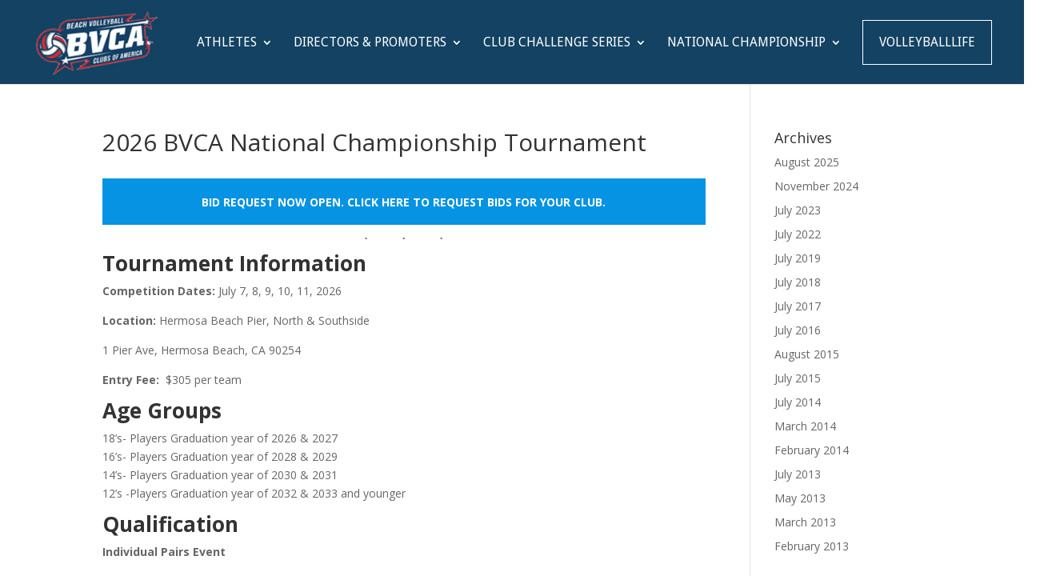

--- FILE ---
content_type: text/html; charset=UTF-8
request_url: https://beachvolleyballclubs.com/national-championship/
body_size: 11421
content:
<!DOCTYPE html>
<html lang="en-US">
<head> <script type="text/javascript">if(!gform){document.addEventListener("gform_main_scripts_loaded",function(){gform.scriptsLoaded=!0}),window.addEventListener("DOMContentLoaded",function(){gform.domLoaded=!0});var gform={domLoaded:!1,scriptsLoaded:!1,initializeOnLoaded:function(o){gform.domLoaded&&gform.scriptsLoaded?o():!gform.domLoaded&&gform.scriptsLoaded?window.addEventListener("DOMContentLoaded",o):document.addEventListener("gform_main_scripts_loaded",o)},hooks:{action:{},filter:{}},addAction:function(o,n,r,t){gform.addHook("action",o,n,r,t)},addFilter:function(o,n,r,t){gform.addHook("filter",o,n,r,t)},doAction:function(o){gform.doHook("action",o,arguments)},applyFilters:function(o){return gform.doHook("filter",o,arguments)},removeAction:function(o,n){gform.removeHook("action",o,n)},removeFilter:function(o,n,r){gform.removeHook("filter",o,n,r)},addHook:function(o,n,r,t,i){null==gform.hooks[o][n]&&(gform.hooks[o][n]=[]);var e=gform.hooks[o][n];null==i&&(i=n+"_"+e.length),null==t&&(t=10),gform.hooks[o][n].push({tag:i,callable:r,priority:t})},doHook:function(o,n,r){if(r=Array.prototype.slice.call(r,1),null!=gform.hooks[o][n]){var t,i=gform.hooks[o][n];i.sort(function(o,n){return o.priority-n.priority});for(var e=0;e<i.length;e++)"function"!=typeof(t=i[e].callable)&&(t=window[t]),"action"==o?t.apply(null,r):r[0]=t.apply(null,r)}if("filter"==o)return r[0]},removeHook:function(o,n,r,t){if(null!=gform.hooks[o][n])for(var i=gform.hooks[o][n],e=i.length-1;0<=e;e--)null!=t&&t!=i[e].tag||null!=r&&r!=i[e].priority||i.splice(e,1)}}}</script>
	<meta charset="UTF-8" />
<meta http-equiv="X-UA-Compatible" content="IE=edge">
	<link rel="pingback" href="https://beachvolleyballclubs.com/xmlrpc.php" />

	<script type="text/javascript">
		document.documentElement.className = 'js';
	</script>

	<script>var et_site_url='https://beachvolleyballclubs.com';var et_post_id='730';function et_core_page_resource_fallback(a,b){"undefined"===typeof b&&(b=a.sheet.cssRules&&0===a.sheet.cssRules.length);b&&(a.onerror=null,a.onload=null,a.href?a.href=et_site_url+"/?et_core_page_resource="+a.id+et_post_id:a.src&&(a.src=et_site_url+"/?et_core_page_resource="+a.id+et_post_id))}
</script><meta name='robots' content='index, follow, max-image-preview:large, max-snippet:-1, max-video-preview:-1' />

	<!-- This site is optimized with the Yoast SEO plugin v16.5 - https://yoast.com/wordpress/plugins/seo/ -->
	<title>2026 BVCA National Championship Tournament - Beach Volleyball Clubs of America</title>
	<link rel="canonical" href="https://beachvolleyballclubs.com/national-championship/" />
	<meta property="og:locale" content="en_US" />
	<meta property="og:type" content="article" />
	<meta property="og:title" content="2026 BVCA National Championship Tournament - Beach Volleyball Clubs of America" />
	<meta property="og:description" content="BID REQUEST NOW OPEN. CLICK HERE TO REQUEST BIDS FOR YOUR CLUB. Tournament Information Competition Dates: July 7, 8, 9, 10, 11, 2026 Location: Hermosa Beach Pier, North &amp; Southside 1 Pier Ave, Hermosa Beach, CA 90254 Entry Fee:&nbsp; $305 per team Age Groups 18’s- Players Graduation year of 2026 &amp; 202716’s- Players Graduation year [&hellip;]" />
	<meta property="og:url" content="https://beachvolleyballclubs.com/national-championship/" />
	<meta property="og:site_name" content="Beach Volleyball Clubs of America" />
	<meta property="article:modified_time" content="2026-01-17T21:17:02+00:00" />
	<meta name="twitter:card" content="summary" />
	<script type="application/ld+json" class="yoast-schema-graph">{"@context":"https://schema.org","@graph":[{"@type":"WebSite","@id":"https://beachvolleyballclubs.com/#website","url":"https://beachvolleyballclubs.com/","name":"Beach Volleyball Clubs of America","description":"Supporting Beach Volleyball Clubs Across America","potentialAction":[{"@type":"SearchAction","target":"https://beachvolleyballclubs.com/?s={search_term_string}","query-input":"required name=search_term_string"}],"inLanguage":"en-US"},{"@type":"WebPage","@id":"https://beachvolleyballclubs.com/national-championship/#webpage","url":"https://beachvolleyballclubs.com/national-championship/","name":"2026 BVCA National Championship Tournament - Beach Volleyball Clubs of America","isPartOf":{"@id":"https://beachvolleyballclubs.com/#website"},"datePublished":"2016-06-03T12:07:20+00:00","dateModified":"2026-01-17T21:17:02+00:00","breadcrumb":{"@id":"https://beachvolleyballclubs.com/national-championship/#breadcrumb"},"inLanguage":"en-US","potentialAction":[{"@type":"ReadAction","target":["https://beachvolleyballclubs.com/national-championship/"]}]},{"@type":"BreadcrumbList","@id":"https://beachvolleyballclubs.com/national-championship/#breadcrumb","itemListElement":[{"@type":"ListItem","position":1,"name":"Home","item":"https://beachvolleyballclubs.com/"},{"@type":"ListItem","position":2,"name":"2026 BVCA National Championship Tournament"}]}]}</script>
	<!-- / Yoast SEO plugin. -->


<link rel='dns-prefetch' href='//fonts.googleapis.com' />
<link rel='dns-prefetch' href='//s.w.org' />
<link rel="alternate" type="application/rss+xml" title="Beach Volleyball Clubs of America &raquo; Feed" href="https://beachvolleyballclubs.com/feed/" />
<link rel="alternate" type="application/rss+xml" title="Beach Volleyball Clubs of America &raquo; Comments Feed" href="https://beachvolleyballclubs.com/comments/feed/" />
		<script type="text/javascript">
			window._wpemojiSettings = {"baseUrl":"https:\/\/s.w.org\/images\/core\/emoji\/13.0.1\/72x72\/","ext":".png","svgUrl":"https:\/\/s.w.org\/images\/core\/emoji\/13.0.1\/svg\/","svgExt":".svg","source":{"concatemoji":"https:\/\/beachvolleyballclubs.com\/wp-includes\/js\/wp-emoji-release.min.js?ver=5.7.14"}};
			!function(e,a,t){var n,r,o,i=a.createElement("canvas"),p=i.getContext&&i.getContext("2d");function s(e,t){var a=String.fromCharCode;p.clearRect(0,0,i.width,i.height),p.fillText(a.apply(this,e),0,0);e=i.toDataURL();return p.clearRect(0,0,i.width,i.height),p.fillText(a.apply(this,t),0,0),e===i.toDataURL()}function c(e){var t=a.createElement("script");t.src=e,t.defer=t.type="text/javascript",a.getElementsByTagName("head")[0].appendChild(t)}for(o=Array("flag","emoji"),t.supports={everything:!0,everythingExceptFlag:!0},r=0;r<o.length;r++)t.supports[o[r]]=function(e){if(!p||!p.fillText)return!1;switch(p.textBaseline="top",p.font="600 32px Arial",e){case"flag":return s([127987,65039,8205,9895,65039],[127987,65039,8203,9895,65039])?!1:!s([55356,56826,55356,56819],[55356,56826,8203,55356,56819])&&!s([55356,57332,56128,56423,56128,56418,56128,56421,56128,56430,56128,56423,56128,56447],[55356,57332,8203,56128,56423,8203,56128,56418,8203,56128,56421,8203,56128,56430,8203,56128,56423,8203,56128,56447]);case"emoji":return!s([55357,56424,8205,55356,57212],[55357,56424,8203,55356,57212])}return!1}(o[r]),t.supports.everything=t.supports.everything&&t.supports[o[r]],"flag"!==o[r]&&(t.supports.everythingExceptFlag=t.supports.everythingExceptFlag&&t.supports[o[r]]);t.supports.everythingExceptFlag=t.supports.everythingExceptFlag&&!t.supports.flag,t.DOMReady=!1,t.readyCallback=function(){t.DOMReady=!0},t.supports.everything||(n=function(){t.readyCallback()},a.addEventListener?(a.addEventListener("DOMContentLoaded",n,!1),e.addEventListener("load",n,!1)):(e.attachEvent("onload",n),a.attachEvent("onreadystatechange",function(){"complete"===a.readyState&&t.readyCallback()})),(n=t.source||{}).concatemoji?c(n.concatemoji):n.wpemoji&&n.twemoji&&(c(n.twemoji),c(n.wpemoji)))}(window,document,window._wpemojiSettings);
		</script>
		<meta content="Beach Volley Clubs of America v." name="generator"/><style type="text/css">
img.wp-smiley,
img.emoji {
	display: inline !important;
	border: none !important;
	box-shadow: none !important;
	height: 1em !important;
	width: 1em !important;
	margin: 0 .07em !important;
	vertical-align: -0.1em !important;
	background: none !important;
	padding: 0 !important;
}
</style>
	<link rel='stylesheet' id='wp-block-library-css'  href='https://beachvolleyballclubs.com/wp-includes/css/dist/block-library/style.min.css?ver=5.7.14' type='text/css' media='all' />
<link rel='stylesheet' id='foobox-free-min-css'  href='https://beachvolleyballclubs.com/wp-content/plugins/foobox-image-lightbox/free/css/foobox.free.min.css?ver=2.7.16' type='text/css' media='all' />
<link rel='stylesheet' id='custom-article-cards-css'  href='https://beachvolleyballclubs.com/wp-content/plugins/divi-article-cards/assets/css/style.css?ver=20160602' type='text/css' media='all' />
<style id='custom-article-cards-inline-css' type='text/css'>
.divi-100-article-card .et_pb_blog_grid .article-card__category,
				.divi-100-article-card .et_pb_blog_grid .article-card__date { background-color: #ce2e38; }
				.divi-100-article-card .et_pb_blog_grid .article-card__sub-title { color: #ce2e38; }
</style>
<link rel='stylesheet' id='divi-fonts-css'  href='https://fonts.googleapis.com/css?family=Open+Sans:300italic,400italic,600italic,700italic,800italic,400,300,600,700,800&#038;subset=latin,latin-ext' type='text/css' media='all' />
<link rel='stylesheet' id='divi-style-css'  href='https://beachvolleyballclubs.com/wp-content/themes/bvcawp/style.css?ver=3.19.1' type='text/css' media='all' />
<link rel='stylesheet' id='et-builder-googlefonts-cached-css'  href='https://fonts.googleapis.com/css?family=Droid+Sans%3Aregular%2C700&#038;ver=5.7.14#038;subset=latin' type='text/css' media='all' />
<link rel='stylesheet' id='dashicons-css'  href='https://beachvolleyballclubs.com/wp-includes/css/dashicons.min.css?ver=5.7.14' type='text/css' media='all' />
<script type='text/javascript' src='https://beachvolleyballclubs.com/wp-includes/js/jquery/jquery.min.js?ver=3.5.1' id='jquery-core-js'></script>
<script type='text/javascript' src='https://beachvolleyballclubs.com/wp-includes/js/jquery/jquery-migrate.min.js?ver=3.3.2' id='jquery-migrate-js'></script>
<script type='text/javascript' id='foobox-free-min-js-before'>
/* Run FooBox FREE (v2.7.16) */
var FOOBOX = window.FOOBOX = {
	ready: true,
	disableOthers: false,
	o: {wordpress: { enabled: true }, countMessage:'image %index of %total', excludes:'.fbx-link,.nofoobox,.nolightbox,a[href*="pinterest.com/pin/create/button/"]', affiliate : { enabled: false }},
	selectors: [
		".foogallery-container.foogallery-lightbox-foobox", ".foogallery-container.foogallery-lightbox-foobox-free", ".gallery", ".wp-block-gallery", ".wp-caption", ".wp-block-image", "a:has(img[class*=wp-image-])", ".foobox"
	],
	pre: function( $ ){
		// Custom JavaScript (Pre)
		
	},
	post: function( $ ){
		// Custom JavaScript (Post)
		
		// Custom Captions Code
		
	},
	custom: function( $ ){
		// Custom Extra JS
		
	}
};
</script>
<script type='text/javascript' src='https://beachvolleyballclubs.com/wp-content/plugins/foobox-image-lightbox/free/js/foobox.free.min.js?ver=2.7.16' id='foobox-free-min-js'></script>
<link rel="https://api.w.org/" href="https://beachvolleyballclubs.com/wp-json/" /><link rel="alternate" type="application/json" href="https://beachvolleyballclubs.com/wp-json/wp/v2/pages/730" /><link rel="EditURI" type="application/rsd+xml" title="RSD" href="https://beachvolleyballclubs.com/xmlrpc.php?rsd" />
<link rel="wlwmanifest" type="application/wlwmanifest+xml" href="https://beachvolleyballclubs.com/wp-includes/wlwmanifest.xml" /> 
<meta name="generator" content="WordPress 5.7.14" />
<link rel='shortlink' href='https://beachvolleyballclubs.com/?p=730' />
<link rel="alternate" type="application/json+oembed" href="https://beachvolleyballclubs.com/wp-json/oembed/1.0/embed?url=https%3A%2F%2Fbeachvolleyballclubs.com%2Fnational-championship%2F" />
<link rel="alternate" type="text/xml+oembed" href="https://beachvolleyballclubs.com/wp-json/oembed/1.0/embed?url=https%3A%2F%2Fbeachvolleyballclubs.com%2Fnational-championship%2F&#038;format=xml" />
<meta name="viewport" content="width=device-width, initial-scale=1.0, maximum-scale=1.0, user-scalable=0" /><meta name="generator" content="Powered by Slider Revolution 6.5.2 - responsive, Mobile-Friendly Slider Plugin for WordPress with comfortable drag and drop interface." />
<script src="https://use.fontawesome.com/1c32314f52.js"></script><script type="text/javascript">function setREVStartSize(e){
			//window.requestAnimationFrame(function() {				 
				window.RSIW = window.RSIW===undefined ? window.innerWidth : window.RSIW;	
				window.RSIH = window.RSIH===undefined ? window.innerHeight : window.RSIH;	
				try {								
					var pw = document.getElementById(e.c).parentNode.offsetWidth,
						newh;
					pw = pw===0 || isNaN(pw) ? window.RSIW : pw;
					e.tabw = e.tabw===undefined ? 0 : parseInt(e.tabw);
					e.thumbw = e.thumbw===undefined ? 0 : parseInt(e.thumbw);
					e.tabh = e.tabh===undefined ? 0 : parseInt(e.tabh);
					e.thumbh = e.thumbh===undefined ? 0 : parseInt(e.thumbh);
					e.tabhide = e.tabhide===undefined ? 0 : parseInt(e.tabhide);
					e.thumbhide = e.thumbhide===undefined ? 0 : parseInt(e.thumbhide);
					e.mh = e.mh===undefined || e.mh=="" || e.mh==="auto" ? 0 : parseInt(e.mh,0);		
					if(e.layout==="fullscreen" || e.l==="fullscreen") 						
						newh = Math.max(e.mh,window.RSIH);					
					else{					
						e.gw = Array.isArray(e.gw) ? e.gw : [e.gw];
						for (var i in e.rl) if (e.gw[i]===undefined || e.gw[i]===0) e.gw[i] = e.gw[i-1];					
						e.gh = e.el===undefined || e.el==="" || (Array.isArray(e.el) && e.el.length==0)? e.gh : e.el;
						e.gh = Array.isArray(e.gh) ? e.gh : [e.gh];
						for (var i in e.rl) if (e.gh[i]===undefined || e.gh[i]===0) e.gh[i] = e.gh[i-1];
											
						var nl = new Array(e.rl.length),
							ix = 0,						
							sl;					
						e.tabw = e.tabhide>=pw ? 0 : e.tabw;
						e.thumbw = e.thumbhide>=pw ? 0 : e.thumbw;
						e.tabh = e.tabhide>=pw ? 0 : e.tabh;
						e.thumbh = e.thumbhide>=pw ? 0 : e.thumbh;					
						for (var i in e.rl) nl[i] = e.rl[i]<window.RSIW ? 0 : e.rl[i];
						sl = nl[0];									
						for (var i in nl) if (sl>nl[i] && nl[i]>0) { sl = nl[i]; ix=i;}															
						var m = pw>(e.gw[ix]+e.tabw+e.thumbw) ? 1 : (pw-(e.tabw+e.thumbw)) / (e.gw[ix]);					
						newh =  (e.gh[ix] * m) + (e.tabh + e.thumbh);
					}				
					if(window.rs_init_css===undefined) window.rs_init_css = document.head.appendChild(document.createElement("style"));					
					document.getElementById(e.c).height = newh+"px";
					window.rs_init_css.innerHTML += "#"+e.c+"_wrapper { height: "+newh+"px }";				
				} catch(e){
					console.log("Failure at Presize of Slider:" + e)
				}					   
			//});
		  };</script>
<link rel="stylesheet" id="et-divi-customizer-global-cached-inline-styles" href="https://beachvolleyballclubs.com/wp-content/cache/et/global/et-divi-customizer-global-17663132042831.min.css" onerror="et_core_page_resource_fallback(this, true)" onload="et_core_page_resource_fallback(this)" /></head>
<body class="page-template-default page page-id-730 divi-100-article-card et_pb_button_helper_class et_non_fixed_nav et_show_nav et_cover_background et_pb_gutter osx et_pb_gutters3 et_primary_nav_dropdown_animation_fade et_secondary_nav_dropdown_animation_fade et_pb_footer_columns2 et_header_style_left et_smooth_scroll et_right_sidebar et_divi_theme et-db et_minified_js et_minified_css">
	<div id="page-container">

	
	
			<header id="main-header" data-height-onload="90">
			<div class="container clearfix et_menu_container">
							<div class="logo_container">
					<span class="logo_helper"></span>
					<a href="https://beachvolleyballclubs.com/">
						<img src="http://beachvolleyballclubs.com/wp-content/uploads/2016/04/bvcalogo.jpg" alt="Beach Volleyball Clubs of America" id="logo" data-height-percentage="80" />
					</a>
				</div>
							<div id="et-top-navigation" data-height="90" data-fixed-height="40">
											<nav id="top-menu-nav">
						<ul id="top-menu" class="nav"><li id="menu-item-3048" class="menu-item menu-item-type-custom menu-item-object-custom menu-item-home menu-item-has-children menu-item-3048"><a href="https://beachvolleyballclubs.com/">Athletes</a>
<ul class="sub-menu">
	<li id="menu-item-3047" class="menu-item menu-item-type-post_type menu-item-object-page menu-item-3047"><a href="https://beachvolleyballclubs.com/clubs/">Club Finder</a></li>
	<li id="menu-item-2850" class="menu-item menu-item-type-custom menu-item-object-custom menu-item-2850"><a href="https://bvca.volleyballlife.com/member/levels">Individual Membership</a></li>
</ul>
</li>
<li id="menu-item-3049" class="menu-item menu-item-type-custom menu-item-object-custom menu-item-home menu-item-has-children menu-item-3049"><a href="https://beachvolleyballclubs.com/">Directors &#038; Promoters</a>
<ul class="sub-menu">
	<li id="menu-item-57" class="menu-item menu-item-type-post_type menu-item-object-page menu-item-57"><a href="https://beachvolleyballclubs.com/sign-up/">Club Sign-up</a></li>
	<li id="menu-item-3502" class="menu-item menu-item-type-post_type menu-item-object-page menu-item-3502"><a href="https://beachvolleyballclubs.com/coaches-code-of-conduct/">Code of Conduct Form</a></li>
	<li id="menu-item-3501" class="menu-item menu-item-type-custom menu-item-object-custom menu-item-3501"><a href="https://nam12.safelinks.protection.outlook.com/?url=https%3A%2F%2Fjvavolleyball.org%2Fbackground-screen-form%2F&#038;data=05%7C01%7C%7Cb949bb69b044430f66f508dac784a24e%7C84df9e7fe9f640afb435aaaaaaaaaaaa%7C1%7C0%7C638041669715305489%7CUnknown%7CTWFpbGZsb3d8eyJWIjoiMC4wLjAwMDAiLCJQIjoiV2luMzIiLCJBTiI6Ik1haWwiLCJXVCI6Mn0%3D%7C3000%7C%7C%7C&#038;sdata=DvA03VNbDV9nVTNivBEcuLHUd5byiyciARVFpKpYKco%3D&#038;reserved=0">JVA Background Check</a></li>
	<li id="menu-item-3522" class="menu-item menu-item-type-post_type menu-item-object-page menu-item-3522"><a href="https://beachvolleyballclubs.com/out-of-area-submission/">Out of Area Athletes</a></li>
	<li id="menu-item-3064" class="menu-item menu-item-type-post_type menu-item-object-page menu-item-3064"><a href="https://beachvolleyballclubs.com/host-an-event/">Host an Event</a></li>
</ul>
</li>
<li id="menu-item-3050" class="menu-item menu-item-type-post_type menu-item-object-page menu-item-has-children menu-item-3050"><a href="https://beachvolleyballclubs.com/bvca-club-challenges/">Club Challenge Series</a>
<ul class="sub-menu">
	<li id="menu-item-3054" class="menu-item menu-item-type-post_type menu-item-object-page menu-item-3054"><a href="https://beachvolleyballclubs.com/bvca-club-challenges/">Rules</a></li>
	<li id="menu-item-3053" class="menu-item menu-item-type-post_type menu-item-object-page menu-item-3053"><a href="https://beachvolleyballclubs.com/club-challenge-schedule/">Schedule</a></li>
	<li id="menu-item-3534" class="menu-item menu-item-type-post_type menu-item-object-page menu-item-3534"><a href="https://beachvolleyballclubs.com/club-challenge-results/">Rankings</a></li>
</ul>
</li>
<li id="menu-item-3355" class="menu-item menu-item-type-post_type menu-item-object-page current-menu-item page_item page-item-730 current_page_item current-menu-ancestor current-menu-parent current_page_parent current_page_ancestor menu-item-has-children menu-item-3355"><a href="https://beachvolleyballclubs.com/national-championship/" aria-current="page">National Championship</a>
<ul class="sub-menu">
	<li id="menu-item-3055" class="menu-item menu-item-type-post_type menu-item-object-page menu-item-3055"><a href="https://beachvolleyballclubs.com/national-championship-guidelines/">Guidelines</a></li>
	<li id="menu-item-3358" class="menu-item menu-item-type-custom menu-item-object-custom current-menu-item menu-item-3358"><a href="https://beachvolleyballclubs.com/national-championship/" aria-current="page">Format &#038; Schedule</a></li>
	<li id="menu-item-3057" class="menu-item menu-item-type-custom menu-item-object-custom menu-item-3057"><a href="http://beachvolleyballclubs.com/results/">Results</a></li>
</ul>
</li>
<li id="menu-item-3046" class="menu-item menu-item-type-custom menu-item-object-custom menu-item-3046"><a href="https://bvca.volleyballlife.com">VolleyballLife</a></li>
</ul>						</nav>
					
					
					
										<div id="et_top_search">
						<span id="et_search_icon"></span>
					</div>
					
					<div id="et_mobile_nav_menu">
				<div class="mobile_nav closed">
					<span class="select_page">Select Page</span>
					<span class="mobile_menu_bar mobile_menu_bar_toggle"></span>
				</div>
			</div>				</div> <!-- #et-top-navigation -->
			</div> <!-- .container -->
			<div class="et_search_outer">
				<div class="container et_search_form_container">
					<form role="search" method="get" class="et-search-form" action="https://beachvolleyballclubs.com/">
					<input type="search" class="et-search-field" placeholder="Search &hellip;" value="" name="s" title="Search for:" />					</form>
					<span class="et_close_search_field"></span>
				</div>
			</div>
		</header> <!-- #main-header -->
			<div id="et-main-area">
	
<div id="main-content">


	<div class="container">
		<div id="content-area" class="clearfix">
			<div id="left-area">


			
				<article id="post-730" class="post-730 page type-page status-publish hentry">

				
					<h1 class="entry-title main_title">2026 BVCA National Championship Tournament</h1>
				
				
					<div class="entry-content">
					
<p class="has-text-align-center has-white-color has-vivid-cyan-blue-background-color has-text-color has-background"><a href="https://beachvolleyballclubs.com/championship-rsvp/"><strong>BID REQUEST NOW OPEN. CLICK HERE TO REQUEST BIDS FOR YOUR CLUB.</strong></a></p>



<hr class="wp-block-separator is-style-dots"/>



<h2><strong>Tournament Information</strong></h2>



<p><strong>Competition Dates: </strong>July 7, 8, 9, 10, 11, 2026</p>



<p><strong>Location:</strong> Hermosa Beach Pier, North &amp; Southside</p>



<p>1 Pier Ave, Hermosa Beach, CA 90254</p>



<p><strong>Entry Fee:</strong>&nbsp; $305 per team</p>



<h2><strong>Age Groups</strong></h2>



<p>18’s- Players Graduation year of 2026 &amp; 2027<br>16’s- Players Graduation year of 2028 &amp; 2029<br>14’s- Players Graduation year of 2030 &amp; 2031<br>12’s -Players Graduation year of 2032 &amp; 2033 and younger</p>



<h2><strong>Qualification&nbsp;</strong></h2>



<p><strong>Individual Pairs Event</strong></p>



<p>Teams are selected by their club director. Each beach club will select their top team. If a player graduated High School in the fall and went to college in the spring, she can NOT participate in the BVCA National Championships as a junior player. If you are doing a gap year, please email the BVCA.</p>



<p>&nbsp;<a href="https://beachvolleyballclubs.com/national-championship-guidelines/">See Guidelines</a>&nbsp;</p>



<p><strong>Club vs Club Challenge Event</strong></p>



<p>Teams qualified based on ranking points. <a href="https://beachvolleyballclubs.com/national-championship-guidelines/">See Guidelines</a></p>



<p><strong>Open Division</strong> 5v5 Club v Club-24 Clubs</p>



<p><strong>OPEN Division (5 vs 5): </strong>The highest ranking 16 clubs based on RANKING points (excluding points of clubs with multiple teams). The Advisory Committee will award 8 ‘At Large’ bids based on points, finishes, number of events, and will also consider clubs with a 2nd or 3rd team for qualification. A total of 24 squads will qualify.<br>After day 1 at the National Championship, the 3rd and 4th place squads from each pool will play in a Silver Open Championship.</p>



<p><strong>CLUB Division (3 vs 3):</strong> The highest ranking 16 clubs based on RANKING points (excluding points of clubs with multiple teams). The Advisory Committee will award 8 ‘At Large’ bids based on points, finishes, number of events, and will also consider clubs with a 2nd or 3rd team for qualification. A total of 24 squads will qualify.<br>After day 1 at the National Championship, the 3rd and 4th place squads from each pool will play in a Silver Club Championship.</p>



<p><br><strong>FUTURES Division (3 vs 3): </strong></p>



<p>The highest ranking 16 clubs based on RANKING points (excluding points of clubs with multiple teams). The Advisory Committee will award 8 ‘At Large’ bids based on points, finishes, number of events, and will also consider clubs with a 2nd or 3rd team for qualification. A total of 24 squads will qualify.<br>After day 1 at the National Championship, the 3rd and 4th place squads from each pool will play in a Silver Club Championship.</p>



<p><strong>NOTE: RANKING POINTS will be taken from a Club’s Top 4 Finishes in the BVCA Challenge Series (Open,Club &amp; Future divisions ) to determine their points to go to the National Championships.</strong> <strong>The BVCA reserves the right to refuse registration or participation to any beach club or individual at any BVCA-sanctioned event.</strong></p>



<h2><strong>Schedule</strong></h2>



<p><strong>***This schedule can change based on the number of teams that register. </strong></p>



<h2 class="has-luminous-vivid-amber-background-color has-background"><strong>Day 1- Tuesday, July 7 // 16’s and 18’s age groups</strong></h2>



<p><strong>Wave 1: 16’s 7:15-7:45 Check in for 16’s (FIVB) Pools of 4/Match Play</strong></p>



<p>160 teams’ max entry in each age group-40 pools</p>



<ul><li><strong>9:00</strong> -1 vs 4</li><li><strong>10:00</strong> – 2 v 3</li><li><strong>11:00</strong>– Loser of Game 1 vs Loser of Game 2</li><li><strong>12:00</strong>– Winner of Game 1 vs Winner of Game 2</li></ul>



<p><strong>Wave 2: 12:00-12:30 18’s Check in (FIVB) Pools of 4/Match Play</strong></p>



<p>&nbsp;160 teams’ max entry in each age group-40 pools</p>



<ul><li><strong>1:30 –</strong>1 vs 4</li><li><strong>2:30</strong>– 2 v 3</li><li><strong>3:30</strong>– Loser of Game 1 vs Loser of Game 2</li><li><strong>4:30</strong>– Winner of Game 1 vs Winner of Game 2</li></ul>



<p><strong>CLUB V CLUB National Championship for 3v3 FUTURE Division 24 Teams</strong></p>



<p><strong>7:30 Check in&nbsp;</strong></p>



<p><strong>8:30 Pool Play southside of the pier.</strong></p>



<h2 class="has-luminous-vivid-amber-background-color has-background"><strong><strong>Day 2- Wednesday, July 8</strong></strong></h2>



<ul><li>The winner of each pool will go into a pool of 3 to decide seeding into the Gold Bracket.&nbsp;</li><li>The last place team of each pool will go into a pool of 3 to decide seeding into the bronze bracket.</li><li>The 2nd, and 3rd place teams will go into a pool of 3. The winner of the pool will advance into the Gold Bracket, and the 2nd and 3rd place goes to a Silver Bracket and the last-team in pool stay in a bronze bracket.</li><li>Games will be played to 21 in seeding-round.</li></ul>



<p><strong>&nbsp;7:15 check in to your court 16’s&amp; 18’s pool of 3 for seeding into Brackets(We will be alternating games with 2 pools on a court)</strong></p>



<p><strong>7:30 Start Time-11:00 est.</strong></p>



<p><strong>1v3 Group 1</strong></p>



<p><strong>1v3 Group 2</strong></p>



<p><strong>2v3 Group 1</strong></p>



<p><strong>2v3 Group 2</strong></p>



<p><strong>1v2 Group 1</strong></p>



<p><strong>1v2 Group 2</strong></p>



<p><strong>12:00-6:30 Championship Bracket Gold/Silver/Bronze for 16’s &amp; 18’s</strong></p>



<ul><li><strong>MATCH PLAY</strong>, you lose you’re out of the tournament</li><li>The Goal is to finish the 2-3 rounds of Bracket to the round of 16</li></ul>



<p><strong>CLUB V CLUB National Championship for 3v3 FUTURE Division</strong></p>



<ul><li><strong>11:30-6:00&nbsp; for CHAMPIONSHiP BRACKET for Future National Championship</strong></li><li><strong>12 Gold/12 Silver (only 1 match guaranteed) no 2nd match if you lose.</strong></li></ul>



<h2 class="has-luminous-vivid-amber-background-color has-background"><strong><strong>Day 3- Thursday, July 9</strong> // 12’s &amp; 14’s age groups</strong></h2>



<p><strong>8:30-5:00 16’s and 18’s Finish Championship Bracket</strong></p>



<p><strong>&nbsp;16’s &amp; 18’s Medal ceremony to follow the competition&nbsp;</strong></p>



<p><strong>12’s Age Group&nbsp;</strong></p>



<p><strong>7:45 12’s Check in (FIVB) pools of 4 -match play </strong>&nbsp;(36 teams’ max entry-9 pools)</p>



<ul><li>9:30-1 vs 4</li><li>10:30- 2 v 3</li><li>11:30- Loser of Game 1 vs Loser of Game 2</li><li>12:30- Winner of Game 1 vs Winner of Game 2</li></ul>



<p><strong>14’s Age Group&nbsp;</strong></p>



<p><strong>7:45 14’s Check in (FIVB) Pools of 4 -match play</strong> (120-teams max entry-30 pools)</p>



<ul><li>9:30- 1 vs 4</li><li>10:30- 2 v 3</li><li>11:30- Loser of Game 1 vs Loser of Game 2</li><li>12:30- Winner of Game 1 vs Winner of Game 2</li></ul>



<h2 class="has-luminous-vivid-amber-background-color has-background"><strong><strong>Day 4- Friday, July 10</strong> // Club v Club</strong></h2>



<ul><li>The winner of each pool will go into a pool of 3 to decide seeding into the Gold Bracket.&nbsp;</li><li>The last place team of each pool will go into a pool of 3 to decide seeding into the bronze bracket.</li><li>The 2nd, and 3rd place teams will go into a pool of 3. The winner of the pool will advance into the Gold Bracket,, 2nd and 3rd place teams will be placed into Silver, and the last-team in pool stay in a bronze bracket.</li><li>Games will be played to 21 in seeding-round.</li></ul>



<p><strong>7:15 12’s and 14’s Check-in at your court</strong></p>



<p>Pool of 3 for seeding into Brackets, there will be 2 pools on one court.</p>



<p><strong>&nbsp;7:15 check in to your court 12 &#8216;s &amp; 14&#8217;s pool of 3 for seeding into Brackets(We will be alternating games with 2 pools on a court)</strong></p>



<p><strong>7:30 Start Time-11:00 est.</strong></p>



<p><strong>1v3 Group 1</strong></p>



<p><strong>1v3 Group 2</strong></p>



<p><strong>2v3 Group 1</strong></p>



<p><strong>2v3 Group 2</strong></p>



<p><strong>1v2 Group 1</strong></p>



<p><strong>1v2 Group 2</strong></p>



<p><strong>12:00-6:00</strong> <strong>Championship Bracket Gold/Silver/Bronze</strong> for 12’s &amp; 14’s</p>



<ul><li><strong>MATCH PLAY,</strong> you lose you’re out of the tournament</li><li>Goal is to finish in the final rounds of the top 8 or 16.</li></ul>



<p><strong>Club v Club National Championships July 10th &amp;11th</strong></p>



<p><strong>7:20 Check in Directors and Coaches meeting</strong></p>



<p><strong>Open Division</strong> 5v5 Club v Club- 24 Clubs</p>



<ul><li>Top 2 that finish in Pool-play stay in OPEN Gold Bracket</li><li>3rd &amp; 4th in Pool go to Silver Open 5 v5 Championship Bracket</li></ul>



<p><strong>Club Division </strong>Club v Club 3v3- 24 Clubs</p>



<ul><li>Top 2 that finish in Pool-play stay in CLUB Gold Bracket</li><li>3rd &amp; 4th in Pool go to Silver CLUB 3 v 3 Championship Bracket</li></ul>



<h2 class="has-luminous-vivid-amber-background-color has-background"><strong><strong>Day 5- Saturday, July 11</strong></strong></h2>



<p><strong>8:30-5:00 12’s and 14’s Finish Championship Bracket&nbsp;</strong></p>



<p>12’s &amp; 14’s Medal ceremony to follow</p>



<p><strong>8:30-5:00 Club v Club National Championship Bracket&nbsp;</strong></p>



<p><strong>Awards will be given out to the overall Best Beach Club Championship, and the Club vs Club Championship Series</strong></p>



<ul><li><strong>Open Division 5 vs. 5 National Champion</strong></li><li><strong>Open Division 5 vs. 5 (Silver) National Champion</strong></li><li><strong>Club Division 3 vs. 3 National Champion</strong></li><li><strong>Club Division 3 vs. 3 (Silver) National Champion</strong></li><li><strong>Futures Division 3 vs. 3 National Champion</strong></li><li><strong>Futures Division 3 vs. 3&nbsp; (Silver) National Champion</strong></li><li><strong>Best in Beach: Club that earn the highest total points in each age division</strong></li><li><strong>Points will be earned for 1st , 2nd, 3rd, 5th, 9th, and 17th place clubs in the Gold division.</strong></li><li><strong>U12, U14, U16, U18 National Champions: Individual age group champions</strong></li></ul>



<p><strong>Junior Volleyball Association (JVA) </strong>The JVA is a national association that focuses on giving volleyball clubs the resources and education to be successful, and like the BVCA, is entirely about giving the athletes the best experience possible. Club Directors and Coaches are members of the JVA, and we work together to share ideas, events, and resources. If your club is not yet a member of the JVA, JOIN TODAY! Click here to find out what the JVA has to offer your club.&nbsp;</p>



<p><strong>Jeff Smith&nbsp;</strong></p>



<p><strong>www.beachvolleyballclubs.com&nbsp;</strong></p>



<p><strong>Email: </strong><a href="/cdn-cgi/l/email-protection" class="__cf_email__" data-cfemail="03616662606b756c6f6f667a61626f6f606f76617043646e626a6f2d606c6e">[email&#160;protected]</a>&nbsp;</p>



<p><strong>NOTICE:</strong> The BVCA reserves the right to refuse registration or participation to any beach club or individual at any BVCA sanctioned event.</p>



<p>We
hold our events and participants to the highest standards of integrity and have
set <a href="https://eur02.safelinks.protection.outlook.com/?url=http%3A%2F%2Fbeachvolleyballclubs.com%2Fnational-championship-guidelines%2F&amp;data=02%7C01%7C%7Cbc6cbde40d5349b2721f08d6c437a06e%7C84df9e7fe9f640afb435aaaaaaaaaaaa%7C1%7C0%7C636912140520449867&amp;sdata=Z1Sfux7KbUsMlrSrYGhrLPmXtfmMLGU56SYVM%2F59DgI%3D&amp;reserved=0">guidelines</a>&nbsp; to be followed by participants
and clubs.&nbsp;</p>



<p>If a BVCA event has already started and a beach club participant and/or beach club has not followed or untruthfully agreed to any of the guidelines, we hold the right to disqualify the team and/or player and not award any points to their club. Disqualified participants will not receive a refund.</p>



<p>Additionally, the BVCA reserves the right to suspend participants and/or beach clubs from participating in any future BVCA events.</p>
					</div> <!-- .entry-content -->

				
				</article> <!-- .et_pb_post -->

			

			</div> <!-- #left-area -->

				<div id="sidebar">
		<div id="archives-2" class="widget-odd widget-last widget-first widget-1 et_pb_widget widget_archive"><h4 class="widgettitle">Archives</h4>
			<ul>
					<li><a href='https://beachvolleyballclubs.com/2025/08/'>August 2025</a></li>
	<li><a href='https://beachvolleyballclubs.com/2024/11/'>November 2024</a></li>
	<li><a href='https://beachvolleyballclubs.com/2023/07/'>July 2023</a></li>
	<li><a href='https://beachvolleyballclubs.com/2022/07/'>July 2022</a></li>
	<li><a href='https://beachvolleyballclubs.com/2019/07/'>July 2019</a></li>
	<li><a href='https://beachvolleyballclubs.com/2018/07/'>July 2018</a></li>
	<li><a href='https://beachvolleyballclubs.com/2017/07/'>July 2017</a></li>
	<li><a href='https://beachvolleyballclubs.com/2016/07/'>July 2016</a></li>
	<li><a href='https://beachvolleyballclubs.com/2015/08/'>August 2015</a></li>
	<li><a href='https://beachvolleyballclubs.com/2015/07/'>July 2015</a></li>
	<li><a href='https://beachvolleyballclubs.com/2014/07/'>July 2014</a></li>
	<li><a href='https://beachvolleyballclubs.com/2014/03/'>March 2014</a></li>
	<li><a href='https://beachvolleyballclubs.com/2014/02/'>February 2014</a></li>
	<li><a href='https://beachvolleyballclubs.com/2013/07/'>July 2013</a></li>
	<li><a href='https://beachvolleyballclubs.com/2013/05/'>May 2013</a></li>
	<li><a href='https://beachvolleyballclubs.com/2013/03/'>March 2013</a></li>
	<li><a href='https://beachvolleyballclubs.com/2013/02/'>February 2013</a></li>
			</ul>

			</div> <!-- end .et_pb_widget -->	</div> <!-- end #sidebar -->
		</div> <!-- #content-area -->
	</div> <!-- .container -->


</div> <!-- #main-content -->


	<span class="et_pb_scroll_top et-pb-icon"></span>


			<footer id="main-footer">
				
<div class="container">
    <div id="footer-widgets" class="clearfix">
		<div class="footer-widget"><div id="text-2" class="widget-odd widget-last widget-first widget-1 fwidget et_pb_widget widget_text">			<div class="textwidget"><ul class="footermenucol"><li><a href="http://beachvolleyballclubs.com/clubs/">CLUBS</a></li>
<li><a href="http://beachvolleyballclubs.com/results/">RESULTS</a></li>
<li><a href="http://beachvolleyballclubs.com/jva/">JVA</a></li></ul>

<ul class="footermenucol"><li><a href="http://beachvolleyballclubs.com/results/">PHOTOS</a></li>
<li><a href="http://beachvolleyballclubs.com/news/">NEWS</a></li>
<li><a href="http://beachvolleyballclubs.com/sign-up/">JOIN</a></li></ul>
<span class="copyright">© 2022 Beach Volleyball Clubs, Inc.</span></div>
		</div> <!-- end .fwidget --></div> <!-- end .footer-widget --><div class="footer-widget"><div id="text-4" class="widget-odd widget-last widget-first widget-1 footerlinks fwidget et_pb_widget widget_text">			<div class="textwidget"><h4><i class="fa fa-envelope" aria-hidden="true"></i> <a href="/cdn-cgi/l/email-protection#ff9d9a9e9c97899093939a869d9e93939c938a9d8cbf98929e9693">Partnership inquiries</a></h4>
<h4><i class="fa fa-envelope" aria-hidden="true"></i> <a href="/cdn-cgi/l/email-protection#680a0d090b001e0704040d110a0904040b041d0a1b280f05090104">Sponsorship inquiries</a></h4>
<a href="https://www.facebook.com/Beachvolleyballclubs/" class="socialicon"><img src="http://beachvolleyballclubs.com/wp-content/uploads/2016/05/1464008045_facebook_online_social_media.png" alt="" /></a><a href="https://www.youtube.com/channel/UC-ZM5xLsK2HuB_FS14vB1Kw" class="socialicon"><img src="http://beachvolleyballclubs.com/wp-content/uploads/2016/05/1464008057_youtube_online_social_media.png" alt="" /></a><a href="" class="socialicon"><img src="http://beachvolleyballclubs.com/wp-content/uploads/2016/05/1464008067_google_plus_online_social_media.png" alt="" /></a><a href="" class="socialicon"><img src="http://beachvolleyballclubs.com/wp-content/uploads/2016/05/1464008052_online_social_media_twitter.png" alt="" /></a></div>
		</div> <!-- end .fwidget --></div> <!-- end .footer-widget -->    </div> <!-- #footer-widgets -->
</div>    <!-- .container -->

		
				<div id="footer-bottom">
					<div class="container clearfix">

					</div>	<!-- .container -->
				</div>
			</footer> <!-- #main-footer -->
		</div> <!-- #et-main-area -->


	</div> <!-- #page-container -->

	
		<script data-cfasync="false" src="/cdn-cgi/scripts/5c5dd728/cloudflare-static/email-decode.min.js"></script><script type="text/javascript">
			window.RS_MODULES = window.RS_MODULES || {};
			window.RS_MODULES.modules = window.RS_MODULES.modules || {};
			window.RS_MODULES.defered = false;
			window.RS_MODULES.waiting = ["main","parallax","video","slideanims","actions","layeranimation","navigation","carousel","panzoom"];
			window.RS_MODULES.moduleWaiting = window.RS_MODULES.moduleWaiting || {};
			window.RS_MODULES.type = 'compiled';
		</script>
			<script type="text/javascript">
			</script>
				<link rel="preload" as="font" id="rs-icon-set-revicon-woff" href="https://beachvolleyballclubs.com/wp-content/plugins/revslider/public/assets/fonts/revicons/revicons.woff?5510888" type="font/woff" crossorigin="anonymous" media="all" />
<link rel='stylesheet' id='rs-plugin-settings-css'  href='https://beachvolleyballclubs.com/wp-content/plugins/revslider/public/assets/css/rs6.css?ver=6.5.2' type='text/css' media='all' />
<style id='rs-plugin-settings-inline-css' type='text/css'>
#rs-demo-id {}
</style>
<script type='text/javascript' src='https://beachvolleyballclubs.com/wp-includes/js/underscore.min.js?ver=1.8.3' id='underscore-js'></script>
<script type='text/javascript' src='https://beachvolleyballclubs.com/wp-content/plugins/revslider/public/assets/js/rbtools.min.js?ver=6.5.2' id='tp-tools-js'></script>
<script type='text/javascript' src='https://beachvolleyballclubs.com/wp-content/plugins/revslider/public/assets/js/rs6.min.js?ver=6.5.2' id='revmin-js'></script>
<script type='text/javascript' id='divi-custom-script-js-extra'>
/* <![CDATA[ */
var DIVI = {"item_count":"%d Item","items_count":"%d Items"};
var et_shortcodes_strings = {"previous":"Previous","next":"Next"};
var et_pb_custom = {"ajaxurl":"https:\/\/beachvolleyballclubs.com\/wp-admin\/admin-ajax.php","images_uri":"https:\/\/beachvolleyballclubs.com\/wp-content\/themes\/Divi\/images","builder_images_uri":"https:\/\/beachvolleyballclubs.com\/wp-content\/themes\/Divi\/includes\/builder\/images","et_frontend_nonce":"23ff856867","subscription_failed":"Please, check the fields below to make sure you entered the correct information.","et_ab_log_nonce":"47a701dee5","fill_message":"Please, fill in the following fields:","contact_error_message":"Please, fix the following errors:","invalid":"Invalid email","captcha":"Captcha","prev":"Prev","previous":"Previous","next":"Next","wrong_captcha":"You entered the wrong number in captcha.","ignore_waypoints":"no","is_divi_theme_used":"1","widget_search_selector":".widget_search","is_ab_testing_active":"","page_id":"730","unique_test_id":"","ab_bounce_rate":"5","is_cache_plugin_active":"no","is_shortcode_tracking":"","tinymce_uri":""};
var et_pb_box_shadow_elements = [];
/* ]]> */
</script>
<script type='text/javascript' src='https://beachvolleyballclubs.com/wp-content/themes/Divi/js/custom.min.js?ver=3.19.1' id='divi-custom-script-js'></script>
<script type='text/javascript' src='https://beachvolleyballclubs.com/wp-content/plugins/divi-article-cards/assets/js/scripts.js?ver=20160602' id='custom-article-cards-js'></script>
<script type='text/javascript' src='https://beachvolleyballclubs.com/wp-content/plugins/wp-gallery-custom-links/wp-gallery-custom-links.js?ver=1.1' id='wp-gallery-custom-links-js-js'></script>
<script type='text/javascript' src='https://beachvolleyballclubs.com/wp-content/themes/Divi/core/admin/js/common.js?ver=3.19.1' id='et-core-common-js'></script>
<script type='text/javascript' src='https://beachvolleyballclubs.com/wp-includes/js/wp-embed.min.js?ver=5.7.14' id='wp-embed-js'></script>
</body>
</html>

--- FILE ---
content_type: text/css
request_url: https://beachvolleyballclubs.com/wp-content/themes/bvcawp/style.css?ver=3.19.1
body_size: 800
content:
/*
Theme Name:   Beach Volley Clubs of America
Theme URI:    http://beachvolleyballclubs.com/
Description:  Divi Child Theme for http://beachvolleyballclubs.com/
Template:     Divi
*/
@import url("../Divi/style.css");


ul.arrows  {
	list-style-type:none;
}

ul.arrows li {
	background:transparent url('http://beachvolleyballclubs.com/dev/wp-content/uploads/2016/05/listarrow.png') left 5px no-repeat scroll;
	margin-bottom: 25px;
	padding-left: 30px;
}


.aboutrow {overflow:hidden;}

.aboutspace {
    margin: 0;
}

.aboutmod { position:relative;}

.aboutmod:after { 
	position:absolute; 
	height:100%; 
	width:200%; 
	content:""; 
	background-color:rgba(0,23,62,0.84); 
	left:0; 
	top:0; 
	z-index:1;
}

.aboutmod:before{
    content: '';
    line-height: 0;
    font-size: 0;
    width: 0;
    height: 0;
    border-top: 50px solid transparent;
    border-bottom: 500px solid rgba(0,23,62,0.84);
    border-left: 50px solid transparent;
    border-right: 0px solid rgba(0,23,62,0.84);
    position: absolute;
    top: -50px;
    left: -50px;
}
.aboutmod .et_pb_text {
	position:relative;
	z-index:5;
}

.rightplacemod .et_pb_button {
	border-left:0;
	border-right:0;
	border-bottom:0;
	width: 100%;
	padding-top:0.6em;
	padding-bottom:0.6em;
}

.inquiryformmod label {
	display:none!important;
}

.inquiryformmod .gform_wrapper .top_label li.gfield.gf_left_half , .inquiryformmod .gform_wrapper .top_label li.gfield.gf_left_half {
    margin: 0 0 1em;
}

.inquiryformmod .gform_wrapper .ginput_complex .ginput_right, .inquiryformmod .gform_wrapper .ginput_complex .ginput_left {
    margin-top: 1.3em;
}

.inquiryformmod .gform_wrapper .gform_footer {
    text-align: center;
}

.inquiryformmod .gform_wrapper .gform_footer input[type=submit] {
    border: 1px solid #fff;
    background: transparent;
    color: #fff;
    cursor:pointer;
    padding: 10px 30px;
    text-transform: uppercase;
	transition:all 500ms ease;
}

.inquiryformmod .gform_wrapper .gform_footer input[type=submit]:hover {
    border: 1px solid #134262;
    background: #134262;
    color: #fff;
    padding: 10px 30px;
    text-transform: uppercase;
}

#gallery-2 img {
    border: 0!important;
}




#ttshowcase_0 .tt_theme_card .tt_info-left, #ttshowcase_0 .tt_theme_card .tt_info-left a, 
#ttshowcase_0 .tt_theme_card .tt_info-right, #ttshowcase_0 .tt_theme_card .tt_info-right a, 
#ttshowcase_0 .tt_theme_card .tt_info-below, #ttshowcase_0 .tt_theme_card .tt_info-below a, 
#ttshowcase_0 .tt_theme_card .tt_info-above, #ttshowcase_0 .tt_theme_card .tt_info-above a {
    background: transparent!important;
}

.ttshowcase_slider .bx-wrapper .bx-pager.bx-default-pager a {
    background: #fff!important;
}

.ttshowcase_slider .bx-wrapper .bx-pager.bx-default-pager a:hover, .ttshowcase_slider .bx-wrapper .bx-pager.bx-default-pager a.active {
    background: #CD2C3C!important;
}

.footer-widget:first-of-type {
	border-right:3px solid #fff;
}

.footer-widget .et_pb_widget {
	width:100%;
}

#footer-widgets .footer-widget ul.footermenucol {
	float:left;
	margin-bottom:50px;
	width: 40%;
}

#footer-widgets .footer-widget ul.footermenucol:first-of-type {
	margin-right:2%
}

#footer-widgets .footer-widget ul.footermenucol li {
	font-size:24px;	
	padding-left:0;
}

ul.footermenucol li:before {
	display:none;
}

.footer-widget .copyright {	
	clear:both;
	display:block;
	font-size:16px;
}

.footerlinks {
    padding-left: 50px;
}

.footerlinks h4 {
	color:#fff;
	font-size:24px;
}

.footerlinks h4:nth-child(2) {
	margin-bottom:20px;
}

.footerlinks h4 a {
	color:#fff;
}

.footerlinks img {
	margin-right:15px;
}

@media only screen and (max-width: 667px) {

	#gallery-2 .gallery-item {
		width: 50%!important;
	}

	.aboutrow {
		padding:0;
	}	
	
	.aboutmod:before {
		display:none;
	}
	
	.aboutmod:after {
		left: -60px;
	}	
	
	.gform_wrapper .top_label li.gfield.gf_left_half, .gform_wrapper .top_label li.gfield.gf_right_half {
		width: 100%!important;
	}	
	
	.gform_wrapper .ginput_complex .ginput_left, .gform_wrapper .ginput_complex .ginput_right {
		width: 98.5%!important;	
	}
	
	.gform_wrapper .ginput_complex .ginput_right select, .gform_wrapper .ginput_complex select {
		width: 96%!important;
	}	
		
	
	.footer-widget:first-of-type {
		border-right: 0;
	}

	.footerlinks {
		padding-left:0;
	}	
	
	.footerlinks h4 a {
		font-size:20px;
	}	
	
	.footerlinks img {
		max-width: 50px;
	}	
	
}